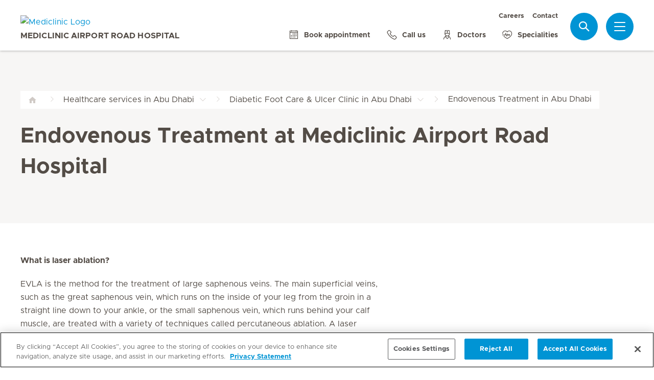

--- FILE ---
content_type: text/html; charset=UTF-8
request_url: https://www.mediclinic.ae/en/airport-road-hospital/services-and-specialities/diabetic-foot-and-ulcer-clinic/endovenous-treatment.html
body_size: 8341
content:

  <!DOCTYPE HTML>
  <html class="no-js" lang="en">
    <head><meta http-equiv="content-type" content="text/html; charset=UTF-8"/>
<script defer="defer" type="text/javascript" src="/.rum/@adobe/helix-rum-js@%5E2/dist/rum-standalone.js"></script>
<link rel="preload" href="/etc.clientlibs/hirslanden/clientlibs/frontend-min/resources/font/Metropolis-Regular.woff" as="font" type="font/woff" crossorigin="anonymous"/>
<link rel="preload" href="/etc.clientlibs/hirslanden/clientlibs/frontend-min/resources/font/Metropolis-Bold.woff" as="font" type="font/woff" crossorigin="anonymous"/>
<link rel="preload" href="/etc.clientlibs/hirslanden/clientlibs/frontend-min/resources/font/Metropolis-SemiBold.woff" as="font" type="font/woff" crossorigin="anonymous"/>
<link rel="preload" href="/etc.clientlibs/hirslanden/clientlibs/frontend-min/resources/font/icons.woff?v=1.0.0" as="font" type="font/woff" crossorigin="anonymous"/>


	
	<title>Endovenous Treatment in Abu Dhabi  - Mediclinic Airport Road Hospital</title>
	<meta name="keywords"/>
	<meta name="description" content="Endovenous Treatment at Mediclinic Airport Road offers minimally invasive vein procedures, including advanced laser therapy options. Book an appointment."/>
	<meta itemprop="page-title" content="endovenous treatment in abu dhabi  - mediclinic airport road hospital"/>
	<meta itemprop="repository-path" content="/content/mc-me-airport-road-hospital/en/services/diabetic-foot-and-ulcer-clinic/endovenous-treatment"/>
	
	
	
	<meta itemprop="clinics" content="/content/mc-me-airport-road-hospital/en"/>
	
	<meta itemprop="corporate" content="/content/mc-me-corporate"/>
	
	
	
	
	
	
	
	
	
	
	
	
	
	
	
	
	
	
	
	
	
	
	<meta itemprop="page-type" content="ADDITIONAL_CONTENT"/>
	
	
	
	
	
	<meta name="viewport" content="width=device-width, initial-scale=1, maximum-scale=1"/>
	
	<meta name="last-modified" content="2025-12-09"/>
	<meta name="yandex-verification" content="53c3c2530ef78398"/>
	<meta name="msvalidate.01" content="D04D01F2127B141324763FDEDCB3FC1D"/>

	<link rel="canonical" href="https://www.mediclinic.ae/en/airport-road-hospital/services-and-specialities/diabetic-foot-and-ulcer-clinic/endovenous-treatment.html"/>

	

	
		
		<meta property="og:url" content="https://www.mediclinic.ae/en/airport-road-hospital/services-and-specialities/diabetic-foot-and-ulcer-clinic/endovenous-treatment.html"/>
		<meta property="og:type" content="article"/>
		<meta property="og:title" content="Endovenous Treatment in Abu Dhabi "/>
		<meta property="og:description" content="Endovenous Treatment at Mediclinic Airport Road offers minimally invasive vein procedures, including advanced laser therapy options. Book an appointment."/>
		

		
		<meta name="twitter:card" content="summary"/>
		<meta name="twitter:site" content="Hirslanden"/>
		<meta name="twitter:site:id" content="73376192"/>
		<meta name="twitter:title" content="Endovenous Treatment in Abu Dhabi "/>
		<meta name="twitter:description" content="Endovenous Treatment at Mediclinic Airport Road offers minimally invasive vein procedures, including advanced laser therapy options. Book an appointment."/>
		
	






    <script src="https://cdn.cookielaw.org/scripttemplates/otSDKStub.js" type="text/javascript" charset="UTF-8" data-domain-script="019523e1-f942-71a3-949f-eb2907f651c4"></script>
<script type="text/javascript">
function OptanonWrapper() { }
</script>
<!-- OneTrust Cookies Consent Notice end for mediclinic.ae -->
    
    <script>
    window.dataLayer = window.dataLayer || [];
</script>
<!-- Google Tag Manager -->


    <script>(function(w,d,s,l,i){w[l]=w[l]||[];w[l].push({'gtm.start':
        new Date().getTime(),event:'gtm.js'});var f=d.getElementsByTagName(s)[0],
        j=d.createElement(s),dl=l!='dataLayer'?'&l='+l:'';j.async=true;j.src=
        'https://www.googletagmanager.com/gtm.js?id='+i+dl;f.parentNode.insertBefore(j,f);
    })(window,document,'script','dataLayer',"GTM-MDMRXT7");</script>


<!-- End Google Tag Manager -->


<!-- Adobe Analytics -->


    <script src="https://assets.adobedtm.com/82ec148934ab/bff85ea4e93a/launch-45694b391688.min.js" async></script>


<!-- End Adobe Analytics -->

    
    
        <script src="https://cdnjs.cloudflare.com/ajax/libs/mobile-detect/1.4.3/mobile-detect.min.js"></script>
    
    
    

        
    
<link rel="stylesheet" href="/etc.clientlibs/hirslanden/clientlibs/clientlib-dependencies.lc-d41d8cd98f00b204e9800998ecf8427e-lc.css" type="text/css">



        
    
<link rel="stylesheet" href="/etc.clientlibs/hirslanden/clientlibs/clientlib-site.lc-4d1c75d68b11839a9440671cf091ea24-lc.css" type="text/css">



        


        
    
<link rel="stylesheet" href="/etc.clientlibs/hirslanden/clientlibs/frontend-min.lc-7d3d4b7431c03ae8eab1fe3f3be0c184-lc.css" type="text/css">



        
        
    
<script src="/etc.clientlibs/hirslanden/clientlibs/frontend-head-min.lc-f4e96b76cb58ca0b834b0f165cd57d9c-lc.js"></script>




        
    
    
    <script src="https://cdnjs.cloudflare.com/ajax/libs/picturefill/3.0.3/picturefill.min.js" async></script>





<script type="application/ld+json">
    {"@context":"http://schema.org/","@type":"BreadcrumbList","itemListElement":[{"@type":"ListItem","position":1,"name":"Healthcare services in Abu Dhabi ","item":"https://www.mediclinic.ae/en/airport-road-hospital/services-and-specialities.html"},{"@type":"ListItem","position":2,"name":"Diabetic Foot Care & Ulcer Clinic in Abu Dhabi ","item":"https://www.mediclinic.ae/en/airport-road-hospital/services-and-specialities/diabetic-foot-and-ulcer-clinic.html"},{"@type":"ListItem","position":3,"name":"Endovenous Treatment in Abu Dhabi ","item":"https://www.mediclinic.ae/en/airport-road-hospital/services-and-specialities/diabetic-foot-and-ulcer-clinic/endovenous-treatment.html"}]}
</script>


<link rel="apple-touch-icon-precomposed" sizes="152x152" href="/etc.clientlibs/hirslanden/clientlibs/frontend/resources/favicon/touch-icon-ipad-retina.png"/>
<link rel="apple-touch-icon-precomposed" sizes="120x120" href="/etc.clientlibs/hirslanden/clientlibs/frontend/resources/favicon/touch-icon-iphone-retina.png"/>
<link rel="apple-touch-icon-precomposed" sizes="76x76" href="/etc.clientlibs/hirslanden/clientlibs/frontend/resources/favicon/touch-icon-ipad.png"/>
<link rel="apple-touch-icon-precomposed" sizes="52x52" href="/etc.clientlibs/hirslanden/clientlibs/frontend/resources/favicon/touch-icon-iphone.png"/>
<link rel="shortcut icon" href="/etc.clientlibs/hirslanden/clientlibs/frontend/resources/favicon/favicon.ico"/>
<meta name="msapplication-TileColor" content="#0094D0"/>
<meta name="msapplication-TileImage" content="/etc.clientlibs/hirslanden/clientlibs/frontend/resources/favicon/favicon-tile-144x144.png"/>

</head>
    <body class=" no-js   " type-ahead-endpoint-url="https://www.mediclinic.ae/en/airport-road-hospital/_jcr_content.typeahead.json">
      <!-- Google Tag Manager (noscript) -->



    <noscript><iframe title="Google Tag Manager iframe" src="https://www.googletagmanager.com/ns.html?id=GTM-MDMRXT7" height="0" width="0" style="display:none;visibility:hidden"></iframe></noscript>



<!-- End Google Tag Manager (noscript) -->





<div id="dataLayerPageId" data-datalayerjson="{&#34;event&#34;:&#34;dl_page_view&#34;,&#34;language&#34;:&#34;en&#34;,&#34;page_type&#34;:&#34;hospital&#34;,&#34;hospital&#34;:&#34;mc-me-airport-road-hospital&#34;}">
</div>



      <div id="page">
  
  
    
    <div id="header" class=" logo-single">
        <header>
            
            <div>

    <div id="header-new" class="hospital">
        <div class="skip-links">
            <a class="accessible" href="#nav">Skip to Navigation</a>
            <a class="accessible" href="#content">Skip to Content</a>
        </div>
        <nav>
            <div id="nav" class="navWrapper">
                <div class="logoWrapper">
                    <a href="/en/airport-road-hospital/home.html">
                        <img src="/content/dam/mc-sa-corporate/images/logos/logo-mediclinic-web.png" alt="Mediclinic Logo" title="Mediclinic Logo" class="logo"/>
                        <img src="/content/dam/mc-sa-corporate/images/logos/icon-hirslanden-mediclinic-web.png" alt="Mediclinic Logo" title="Mediclinic Logo" class="smallLogo"/>
                        <div class="hospitalName">Mediclinic Airport Road Hospital</div>
                    </a>
                </div>
                <script type="application/ld+json">
    {"@context":"http://schema.org/","@type":"Organization","url":"%5BLjava.lang.String;@5d7834fd.html","logo":"https://www.hirslanden.ch/renditions/mc-sa-corporate/images/logos/4x3/768/1616241293271/logo-mediclinic-web.png"}
</script>


                
                <div class="linksWrapper">
                    <div class="links">
                        <div class="topLinksWrapper">
                            <ul class="customLinksWrapper">
                                
                                    <li class="customLink ">
                                        <a href="https://careers.mediclinic.com/MiddleEast/?locale=en_GB" class="hir-ext-link" target="_blank">
                                                
                                            Careers
                                        </a>
                                    </li>
<li class="customLink ">
                                        <a href="/en/airport-road-hospital/about-us/location-and-contact.html">
                                                
                                            Contact
                                        </a>
                                    </li>

                                
                            </ul>
                            
                        </div>

                        <ul class="bottomLinksWrapper">
                            
    
    
        <li class="sidebar_link">
            <a href="/en/corporate/book-an-appointment.html" target="_blank">
                <span class="icon icon-calendar"></span>
                <span>Book appointment</span>
            </a>
        </li>
    
        <li class="sidebar_link">
            <a href="tel:8002000" target="_blank">
                <span class="icon icon-phone"></span>
                <span>Call us</span>
            </a>
        </li>
    
        <li class="sidebar_link">
            <a href="/en/airport-road-hospital/find-a-doctor.html">
                <span class="icon icon-doctor"></span>
                <span>Doctors</span>
            </a>
        </li>
    
        <li class="sidebar_link">
            <a href="/en/airport-road-hospital/services-and-specialities.html">
                <span class="icon icon-medical-heart"></span>
                <span>Specialities</span>
            </a>
        </li>
    

                        </ul>
                        <div class="show-on-mobile bottomLinksWrapperMobile">
                            <ul class="bottomLinksWrapper">
                                
    
    
        <li class="sidebar_link">
            <a href="/en/corporate/book-an-appointment.html" target="_blank">
                <span class="icon icon-calendar"></span>
                <span>Book appointment</span>
            </a>
        </li>
    
        <li class="sidebar_link">
            <a href="tel:8002000" target="_blank">
                <span class="icon icon-phone"></span>
                <span>Call us</span>
            </a>
        </li>
    
        <li class="sidebar_link">
            <a href="/en/airport-road-hospital/find-a-doctor.html">
                <span class="icon icon-doctor"></span>
                <span>Doctors</span>
            </a>
        </li>
    
        <li class="sidebar_link">
            <a href="/en/airport-road-hospital/services-and-specialities.html">
                <span class="icon icon-medical-heart"></span>
                <span>Specialities</span>
            </a>
        </li>
    

                            </ul>
                        </div>
                    </div>

                    
                    
                    <script id="tmpl-search" type="text/x-template">
    <img class="popup-logo" src="/content/dam/mc-sa-corporate/images/logos/icon-hirslanden-mediclinic-web.png" alt="Mediclinic Logo" title="Mediclinic Logo"/>
    <div class="white-popup search-popup header_search-popup">
        <form id="header-search-form" method="GET" action="https://www.mediclinic.ae/en/airport-road-hospital/search.html">
            <div class="typeahead__container">
                <div class="search-field typeahead__field">
                    <span class="typeahead__query">
                        <input type="text" title="Search Input" class="type-ahead-search search-overlay-input" data-typeahead-filters="[{&#34;type&#34;:&#34;AndFilter&#34;,&#34;startsWith&#34;:false,&#34;key&#34;:&#34;corporate_str&#34;,&#34;value&#34;:&#34;/content/mc-me-corporate&#34;},{&#34;type&#34;:&#34;AndFilter&#34;,&#34;startsWith&#34;:false,&#34;key&#34;:&#34;clinics_mstr&#34;,&#34;value&#34;:&#34;/content/mc-me-airport-road-hospital/en&#34;}]" name="q" id="search" placeholder="Keyword..." autocomplete="off" style="background-image: url('/etc.clientlibs/hirslanden/clientlibs/frontend/resources/img/24-px-search.svg')"/>
                    </span>
                    <span class="typeahead__button hide-on-mobile">
                        <button type="submit" title="Search" aria-label="Search" class="button button-search">Search</button>
                    </span>
                </div>
            </div>
        </form>
        
    </div>
</script>
                    <div class="iconsWrapper">
                        <div class="search-box search">
                            <a href="https://www.mediclinic.ae/en/airport-road-hospital/search.html" class="hir-ext-link" target="_blank">
                                <span class="icon icon-search"></span>
                                <span class="screen-reader">Search</span></a>
                        </div>
                        <div class="menu sidebar_toggle-header">
                            <a href="#sidebar" class="open-sidebar" title="Menu">
                                <div class="menuItemsWrapper">
                                    <span></span>
                                    <span></span>
                                    <span></span>
                                </div>
                            </a>
                        </div>
                    </div>
                </div>

            </div>
        </nav>

    </div>
    

    
    <div id="sidebar" class="sidebar hospital mfp-hide mfp-with-anim" aria-hidden="true" role="menu">
        <div class="sidebar_background">
            <div class="sidebar_holder">
                <div class="sidebar_left-column">
                    
                    <a href="/en/airport-road-hospital/home.html" alt="Mediclinic Logo" title="Mediclinic Logo" class="hir-logo logo-override">
                        <span class="screen-reader">Hirslanden Home</span>
                        <img src="/content/dam/mc-sa-corporate/images/logos/logo-mediclinic-web.png"/>
                        
                        
                            <h2 class="hospital_title">Mediclinic Airport Road Hospital</h2>
                        
                    </a>

                    
                    <ul class="sidebar_links">
                        
    <li class="emergency sidebar_link">
        <a href="/en/airport-road-hospital/emergency.html">
            <span class="icon icon-emergency"></span>
            <span class="emergency_title">Emergency</span>
        </a>
    </li>
    
        <li class="sidebar_link">
            <a href="/en/corporate/book-an-appointment.html" target="_blank">
                <span class="icon icon-calendar"></span>
                <span>Book appointment</span>
            </a>
        </li>
    
        <li class="sidebar_link">
            <a href="tel:8002000" target="_blank">
                <span class="icon icon-phone"></span>
                <span>Call us</span>
            </a>
        </li>
    
        <li class="sidebar_link">
            <a href="/en/airport-road-hospital/find-a-doctor.html">
                <span class="icon icon-doctor"></span>
                <span>Doctors</span>
            </a>
        </li>
    
        <li class="sidebar_link">
            <a href="/en/airport-road-hospital/services-and-specialities.html">
                <span class="icon icon-medical-heart"></span>
                <span>Specialities</span>
            </a>
        </li>
    

                    </ul>

                    <div class="sidebar_divider"></div>

                    

                    <nav>
                        <ul class="sidebar_nav">
                            
    
        <li class="sidebar_nav-item">
            <a data-tab="tab1" href="#">
                Patients &amp; Visitors
                <span class="icon icon-arrow-next"></span>
            </a>
        </li>
    
        <li class="sidebar_nav-item">
            <a data-tab="tab2" href="#">
                Service Offerings
                <span class="icon icon-arrow-next"></span>
            </a>
        </li>
    
        <li class="sidebar_nav-item">
            <a data-tab="tab3" href="#">
                Events
                <span class="icon icon-arrow-next"></span>
            </a>
        </li>
    
        <li class="sidebar_nav-item">
            <a data-tab="tab4" href="#">
                About Us
                <span class="icon icon-arrow-next"></span>
            </a>
        </li>
    
        <li class="sidebar_nav-item">
            <a data-tab="tab5" href="#">
                For Doctors
                <span class="icon icon-arrow-next"></span>
            </a>
        </li>
    

                        </ul>
                    </nav>

                    <div class="sidebar_divider"></div>

                    
                    <div class="">
                        <nav>
                            
                            <ul class="top-links sidebar_nav">
                                
    
        <li class=" sidebar_nav-item">
            <a href="https://careers.mediclinic.com/MiddleEast/?locale=en_GB" class="hir-ext-link" target="_blank">
                                            
                Careers
            </a>
            
        </li>
<li class=" sidebar_nav-item">
            <a href="/en/airport-road-hospital/about-us/location-and-contact.html">
                                            
                Contact
            </a>
            
        </li>

    

                            </ul>
                            
                            <div class="sidebar_divider"></div>
                            
                        </nav>
                    </div>

                    
                    <div>
                        <div class="sidebar_divider"></div>
                        <div class="sidebar_hospital-link sidebar_link">
                            <a href="/en/corporate/home.html" target="_blank">
                                <span class="icon icon-arrow-back"></span>
                                <span>Mediclinic Middle East</span>
                            </a>
                        </div>
                    </div>
                </div>
                

                <div class="sidebar_right-column">
                    <a href="/en/airport-road-hospital/home.html" alt="Mediclinic Logo" title="Mediclinic Logo" class="hir-logo logo-override  show-on-mobile logo-mobile">
                        <span class="screen-reader">Hirslanden Home</span>
                        <img src="/content/dam/mc-sa-corporate/images/logos/logo-mediclinic-web.png"/>
                        
                        
                            <h2 class="hospital_title">Mediclinic Airport Road Hospital</h2>
                        
                    </a>

                    <div class="sidebar_right-column-content">
                        
                        <div class="sidebar_search">
    <img class="popup-logo" src="/content/dam/mc-sa-corporate/images/logos/icon-hirslanden-mediclinic-web.png" alt="Mediclinic Logo" title="Mediclinic Logo"/>
    <div class="white-popup search-popup header_search-popup">
        <form id="header-search-form" method="GET" action="https://www.mediclinic.ae/en/airport-road-hospital/search.html">
            <div class="typeahead__container">
                <div class="search-field typeahead__field">
                    <span class="typeahead__query">
                        <input type="text" title="Search Input" class="type-ahead-search search-overlay-input" data-typeahead-filters="[{&#34;type&#34;:&#34;AndFilter&#34;,&#34;startsWith&#34;:false,&#34;key&#34;:&#34;corporate_str&#34;,&#34;value&#34;:&#34;/content/mc-me-corporate&#34;},{&#34;type&#34;:&#34;AndFilter&#34;,&#34;startsWith&#34;:false,&#34;key&#34;:&#34;clinics_mstr&#34;,&#34;value&#34;:&#34;/content/mc-me-airport-road-hospital/en&#34;}]" name="q" id="search" placeholder="Keyword..." autocomplete="off" style="background-image: url('/etc.clientlibs/hirslanden/clientlibs/frontend/resources/img/24-px-search.svg')"/>
                    </span>
                    <span class="typeahead__button hide-on-mobile">
                        <button type="submit" title="Search" aria-label="Search" class="button button-search">Search</button>
                    </span>
                </div>
            </div>
        </form>
        
    </div>
</div>
                        
                        <div class="sidebar_content-holder">
                            
        
        



                        </div>
                    </div>

                    
                    <div class="sidebar_nav-holder">
                        
    
        <div class="sidebar_nav-item-content" id="tab1">
            <a class="sidebar_nav-item-link show-on-mobile">
                <span class="icon icon-arrow-back"></span>
                <span>Patients &amp; Visitors</span>
            </a>
            
                <a class="sidebar_nav-item-sublink sidebar_nav-item-sublink-main" href="/en/airport-road-hospital/stay-and-visit.html">Stay &amp; Visit</a>
                
                    <a class="sidebar_nav-item-sublink" href="/en/airport-road-hospital/stay-and-visit/inpatient-stays.html">Inpatient stays</a>
                
                    <a class="sidebar_nav-item-sublink" href="/en/airport-road-hospital/stay-and-visit/outpatient-appointments.html">Outpatient appointments</a>
                
                    <a class="sidebar_nav-item-sublink" href="/en/airport-road-hospital/stay-and-visit/information-for-visitors.html">Information for visitors</a>
                
                    <a class="sidebar_nav-item-sublink" href="/en/airport-road-hospital/stay-and-visit/pharmacy.html">Pharmacy</a>
                
                    <a class="sidebar_nav-item-sublink" href="/en/airport-road-hospital/stay-and-visit/maternity-tours.html">Maternity tours</a>
                
                    <a class="sidebar_nav-item-sublink" href="/en/airport-road-hospital/insurance.html">Health insurance</a>
                
                <div class="sidebar_divider-nav"></div>
            
                <a class="sidebar_nav-item-sublink sidebar_nav-item-sublink-main" href="/en/airport-road-hospital/medical-reports.html">Medical Reports</a>
                
                <div class="sidebar_divider-nav"></div>
            
                <a class="sidebar_nav-item-sublink sidebar_nav-item-sublink-main" href="/en/airport-road-hospital/mair-performance-indicators.html">Our performance indicators</a>
                
                <div class="sidebar_divider-nav"></div>
            
        </div>
    
        <div class="sidebar_nav-item-content" id="tab2">
            <a class="sidebar_nav-item-link show-on-mobile">
                <span class="icon icon-arrow-back"></span>
                <span>Service Offerings</span>
            </a>
            
                <a class="sidebar_nav-item-sublink sidebar_nav-item-sublink-main" href="/en/airport-road-hospital/services-and-specialities.html">Services and Specialities</a>
                
                    <a class="sidebar_nav-item-sublink" href="/en/airport-road-hospital/services-and-specialities/obstetrics-and-gynaecology.html">Obstetrics and Gynaecology</a>
                
                    <a class="sidebar_nav-item-sublink" href="/en/airport-road-hospital/services-and-specialities/cardiothoracic-surgery.html">Cardiac Surgery</a>
                
                    <a class="sidebar_nav-item-sublink" href="/en/airport-road-hospital/services-and-specialities/bariatric-surgery.html">Bariatric Surgery</a>
                
                <div class="sidebar_divider-nav"></div>
            
                <a class="sidebar_nav-item-sublink sidebar_nav-item-sublink-main" href="/en/airport-road-hospital/specialized-units.html">Specialised Units</a>
                
                    <a class="sidebar_nav-item-sublink" href="/en/airport-road-hospital/specialized-units/bariatric-and-metabolic.html">Obesity and Weight Management Centre</a>
                
                    <a class="sidebar_nav-item-sublink" href="/en/airport-road-hospital/specialized-units/vaccinations.html">Vaccinations</a>
                
                <div class="sidebar_divider-nav"></div>
            
                <a class="sidebar_nav-item-sublink sidebar_nav-item-sublink-main" href="/en/corporate/health-packages/abu-dhabi-and-al-ain-health-package.html" target="_blank">Health Packages</a>
                
                <div class="sidebar_divider-nav"></div>
            
                <a class="sidebar_nav-item-sublink sidebar_nav-item-sublink-main" href="/en/airport-road-hospital/find-a-doctor.html">Find a doctor</a>
                
                <div class="sidebar_divider-nav"></div>
            
        </div>
    
        <div class="sidebar_nav-item-content" id="tab3">
            <a class="sidebar_nav-item-link show-on-mobile">
                <span class="icon icon-arrow-back"></span>
                <span>Events</span>
            </a>
            
                <a class="sidebar_nav-item-sublink sidebar_nav-item-sublink-main" href="/en/airport-road-hospital/events.html">Our Events</a>
                
                    <a class="sidebar_nav-item-sublink" href="/en/airport-road-hospital/events/antenatal-classes.html">Antenatal Classes</a>
                
                    <a class="sidebar_nav-item-sublink" href="/en/airport-road-hospital/events.html"> Other events</a>
                
                    <a class="sidebar_nav-item-sublink" href="/en/airport-road-hospital/events/baby-massage-classes.html">The Infant / Baby Massage Classes</a>
                
                <div class="sidebar_divider-nav"></div>
            
        </div>
    
        <div class="sidebar_nav-item-content" id="tab4">
            <a class="sidebar_nav-item-link show-on-mobile">
                <span class="icon icon-arrow-back"></span>
                <span>About Us</span>
            </a>
            
                <a class="sidebar_nav-item-sublink sidebar_nav-item-sublink-main" href="/en/airport-road-hospital/about-us.html">About Mediclinic Airport Road Hospital</a>
                
                    <a class="sidebar_nav-item-sublink" href="/en/airport-road-hospital/about-us/press-releases---news.html">Media and  news</a>
                
                    <a class="sidebar_nav-item-sublink" href="/en/airport-road-hospital/about-us/location-and-contact.html">Location and contact</a>
                
                <div class="sidebar_divider-nav"></div>
            
                <a class="sidebar_nav-item-sublink sidebar_nav-item-sublink-main" href="/en/airport-road-hospital/about-us/malaffi-connected.html">Malaffi Connected</a>
                
                <div class="sidebar_divider-nav"></div>
            
                <a class="sidebar_nav-item-sublink sidebar_nav-item-sublink-main" href="/en/airport-road-hospital/about-us/doh-license.html">DOH License</a>
                
                <div class="sidebar_divider-nav"></div>
            
        </div>
    
        <div class="sidebar_nav-item-content" id="tab5">
            <a class="sidebar_nav-item-link show-on-mobile">
                <span class="icon icon-arrow-back"></span>
                <span>For Doctors</span>
            </a>
            
                <a class="sidebar_nav-item-sublink sidebar_nav-item-sublink-main" href="/en/airport-road-hospital/for-doctors/information-for-doctors.html">Information for doctors</a>
                
                    <a class="sidebar_nav-item-sublink" href="/en/airport-road-hospital/for-doctors/referring-a-patient.html">Referring a patient</a>
                
                <div class="sidebar_divider-nav"></div>
            
        </div>
    

                    </div>

                </div>
            </div>
        </div>
    </div>
</div>
            

            <div class="genericHeader">
    <div class="genericHeaderWrapper" data-text-bookmark-mac="You can add this page to your bookmarks by pressing Command/Cmd + D on your keyboard." data-text-bookmark-windows="You can add this page to your bookmarks by pressing CTRL + D on your keyboard.">
        
        <ol class="breadcrumb-wrapper">
  <li class="breadcrumb-item ">
    <div class="first-item  noSiblings">
      <a href="/en/airport-road-hospital/home.html">
        <span></span>
      </a>
    </div>
    
  </li>

  <li class="breadcrumb-item ">
    <div class="breadcrumb-item-main  hasSiblings">
      <a href="/en/airport-road-hospital/services-and-specialities.html">
        <span>Healthcare services in Abu Dhabi </span>
      </a>
    </div>
    
      <ol class="breadcrumb-inner-item-wrapper">
        <li class="breadcrumb-sub-item ">
          <a href="/en/airport-road-hospital/home.html">Mediclinic Airport Road Hospital </a>
        </li>
      
        <li class="breadcrumb-sub-item ">
          <a href="/en/airport-road-hospital/about-us.html">About us </a>
        </li>
      
        <li class="breadcrumb-sub-item ">
          <a href="/en/airport-road-hospital/media---news.html">Hospital News &amp; Updates in Abu Dhabi  </a>
        </li>
      
        <li class="breadcrumb-sub-item ">
          <a href="/en/airport-road-hospital/stay-and-visit.html">Patient &amp; Visitor Guide  </a>
        </li>
      
        <li class="breadcrumb-sub-item ">
          <a href="/en/airport-road-hospital/insurance.html">Insurance Partners in Abu Dhabi  </a>
        </li>
      
        <li class="breadcrumb-sub-item ">
          <a href="/en/airport-road-hospital/medical-reports.html">Medical Reports Service in Abu Dhabi  </a>
        </li>
      
        <li class="breadcrumb-sub-item active">
          <a href="/en/airport-road-hospital/services-and-specialities.html">Healthcare services in Abu Dhabi  </a>
        </li>
      
        <li class="breadcrumb-sub-item ">
          <a href="/en/airport-road-hospital/specialized-units.html">Specialized Medical Units in Abu Dhabi  </a>
        </li>
      
        <li class="breadcrumb-sub-item ">
          <a href="/en/airport-road-hospital/events.html">Hospital Events in Abu Dhabi  </a>
        </li>
      
        <li class="breadcrumb-sub-item ">
          <a href="/en/airport-road-hospital/for-doctors.html">Healthcare Professionals in Abu Dhabi  </a>
        </li>
      
        <li class="breadcrumb-sub-item ">
          <a href="/en/airport-road-hospital/search.html">Search Results  </a>
        </li>
      
        <li class="breadcrumb-sub-item ">
          <a href="/en/airport-road-hospital/emergency.html">Emergency in Abu Dhabi  </a>
        </li>
      
        <li class="breadcrumb-sub-item ">
          <a href="/en/airport-road-hospital/emergency-tips.html">Emergency Care Guidelines in Abu Dhabi  </a>
        </li>
      
        <li class="breadcrumb-sub-item ">
          <a href="/en/airport-road-hospital/vip-and-royal-rooms.html">VIP Hospital Rooms in Abu Dhabi  </a>
        </li>
      
        <li class="breadcrumb-sub-item ">
          <a href="/en/airport-road-hospital/promo.html">Special Medical Offers in Abu Dhabi  </a>
        </li>
      
        <li class="breadcrumb-sub-item ">
          <a href="/en/airport-road-hospital/mediclinic-baby-friendly-standards.html">Mediclinic Baby Friendly Standards </a>
        </li>
      
        <li class="breadcrumb-sub-item ">
          <a href="/en/airport-road-hospital/ramadan-healthy-tip.html">Ramadan Healthy Tips | Mediclinic Airport Road Hospital </a>
        </li>
      
        <li class="breadcrumb-sub-item ">
          <a href="/en/airport-road-hospital/mair-performance-indicators.html">Mediclinic Airport Road Hospital, performance indicators </a>
        </li>
      </ol>
    
  </li>

  <li class="breadcrumb-item ">
    <div class="breadcrumb-item-main  hasSiblings">
      <a href="/en/airport-road-hospital/services-and-specialities/diabetic-foot-and-ulcer-clinic.html">
        <span>Diabetic Foot Care &amp; Ulcer Clinic in Abu Dhabi </span>
      </a>
    </div>
    
      <ol class="breadcrumb-inner-item-wrapper">
        <li class="breadcrumb-sub-item ">
          <a href="/en/airport-road-hospital/services-and-specialities/endocrinology-diabetes.html">Diabetes and Endocrinology Care in Abu Dhabi  </a>
        </li>
      
        <li class="breadcrumb-sub-item ">
          <a href="/en/airport-road-hospital/services-and-specialities/bariatric-surgery.html">Bariatric Surgery </a>
        </li>
      
        <li class="breadcrumb-sub-item ">
          <a href="/en/airport-road-hospital/services-and-specialities/psychiatry.html">Psychiatric Care in Abu Dhabi  </a>
        </li>
      
        <li class="breadcrumb-sub-item ">
          <a href="/en/airport-road-hospital/services-and-specialities/rheumatology.html">Rheumatology Services in Abu Dhabi  </a>
        </li>
      
        <li class="breadcrumb-sub-item ">
          <a href="/en/airport-road-hospital/services-and-specialities/neurology.html">Neurology Services in Abu Dhabi  </a>
        </li>
      
        <li class="breadcrumb-sub-item ">
          <a href="/en/airport-road-hospital/services-and-specialities/vascular-surgery.html">Vascular Surgery in Abu Dhabi  </a>
        </li>
      
        <li class="breadcrumb-sub-item ">
          <a href="/en/airport-road-hospital/services-and-specialities/physiotherapy-and-rehabilitation.html">Physiotherapy and Rehabilitation in Abu Dhabi  </a>
        </li>
      
        <li class="breadcrumb-sub-item ">
          <a href="/en/airport-road-hospital/services-and-specialities/dermatology.html">Dermatology Services in Abu Dhabi  </a>
        </li>
      
        <li class="breadcrumb-sub-item ">
          <a href="/en/airport-road-hospital/services-and-specialities/orthopaedics.html">Orthopaedics Care in Abu Dhabi  </a>
        </li>
      
        <li class="breadcrumb-sub-item ">
          <a href="/en/airport-road-hospital/services-and-specialities/general-surgery.html">General Surgery  </a>
        </li>
      
        <li class="breadcrumb-sub-item ">
          <a href="/en/airport-road-hospital/services-and-specialities/nephrology.html">Nephrology Services in Abu Dhabi | Mediclinic Airport Road Hospital </a>
        </li>
      
        <li class="breadcrumb-sub-item ">
          <a href="/en/airport-road-hospital/services-and-specialities/ophthalmology.html">Ophthalmology Department in Abu Dhabi  </a>
        </li>
      
        <li class="breadcrumb-sub-item ">
          <a href="/en/airport-road-hospital/services-and-specialities/emergency-medicine.html">Emergency Medicine  </a>
        </li>
      
        <li class="breadcrumb-sub-item ">
          <a href="/en/airport-road-hospital/services-and-specialities/ear-nose-throat.html">ENT Specialists in Abu Dhabi  </a>
        </li>
      
        <li class="breadcrumb-sub-item ">
          <a href="/en/airport-road-hospital/services-and-specialities/paediatrics.html">Paediatrics  </a>
        </li>
      
        <li class="breadcrumb-sub-item ">
          <a href="/en/airport-road-hospital/services-and-specialities/cardiology.html">Cardiology Department </a>
        </li>
      
        <li class="breadcrumb-sub-item ">
          <a href="/en/airport-road-hospital/services-and-specialities/gastroenterology.html">Gastroenterology Department  </a>
        </li>
      
        <li class="breadcrumb-sub-item ">
          <a href="/en/airport-road-hospital/services-and-specialities/internal-medicine.html">Internal Medicine Specialists in Abu Dhabi  </a>
        </li>
      
        <li class="breadcrumb-sub-item ">
          <a href="/en/airport-road-hospital/services-and-specialities/cardiothoracic-surgery.html">Cardiothoracic Surgery  </a>
        </li>
      
        <li class="breadcrumb-sub-item ">
          <a href="/en/airport-road-hospital/services-and-specialities/anaesthesia.html">Anaesthesia  </a>
        </li>
      
        <li class="breadcrumb-sub-item ">
          <a href="/en/airport-road-hospital/services-and-specialities/obstetrics-and-gynaecology.html">Obstetrics and Gynaecology Services in Abu Dhabi  </a>
        </li>
      
        <li class="breadcrumb-sub-item ">
          <a href="/en/airport-road-hospital/services-and-specialities/neonatology.html">Neonatology Care in Abu Dhabi  </a>
        </li>
      
        <li class="breadcrumb-sub-item ">
          <a href="/en/airport-road-hospital/services-and-specialities/radiology.html">Radiology Services in Abu Dhabi  </a>
        </li>
      
        <li class="breadcrumb-sub-item ">
          <a href="/en/airport-road-hospital/services-and-specialities/fetal-medicine.html">Fetal Medicine in Abu Dhabi  </a>
        </li>
      
        <li class="breadcrumb-sub-item ">
          <a href="/en/airport-road-hospital/services-and-specialities/dentistry.html">Dentist </a>
        </li>
      
        <li class="breadcrumb-sub-item ">
          <a href="/en/airport-road-hospital/services-and-specialities/urology.html">Urology Care in Abu Dhabi  </a>
        </li>
      
        <li class="breadcrumb-sub-item ">
          <a href="/en/airport-road-hospital/services-and-specialities/neurosurgery.html">Expert Neurosurgery in Abu Dhabi  </a>
        </li>
      
        <li class="breadcrumb-sub-item ">
          <a href="/en/airport-road-hospital/services-and-specialities/haematology.html">Haematology Services in Abu Dhabi  </a>
        </li>
      
        <li class="breadcrumb-sub-item ">
          <a href="/en/airport-road-hospital/services-and-specialities/oncology.html">Oncology  </a>
        </li>
      
        <li class="breadcrumb-sub-item ">
          <a href="/en/airport-road-hospital/services-and-specialities/dietetics.html">Dietetics </a>
        </li>
      
        <li class="breadcrumb-sub-item ">
          <a href="/en/airport-road-hospital/services-and-specialities/paediatric-cardiology.html">Paediatric Cardiology in Abu Dhabi  </a>
        </li>
      
        <li class="breadcrumb-sub-item ">
          <a href="/en/airport-road-hospital/services-and-specialities/paediatric-gastroenterology.html">Paediatric Gastroenterology Services in Abu Dhabi  </a>
        </li>
      
        <li class="breadcrumb-sub-item ">
          <a href="/en/airport-road-hospital/services-and-specialities/paediatric-neurology.html">Paediatric Neurology in Abu Dhabi  </a>
        </li>
      
        <li class="breadcrumb-sub-item ">
          <a href="/en/airport-road-hospital/services-and-specialities/breast-surgery.html">Breast Surgery in Abu Dhabi  </a>
        </li>
      
        <li class="breadcrumb-sub-item ">
          <a href="/en/airport-road-hospital/services-and-specialities/breast-imaging.html">Breast Imaging Services </a>
        </li>
      
        <li class="breadcrumb-sub-item ">
          <a href="/en/airport-road-hospital/services-and-specialities/paediatric-surgery.html">Paediatric Surgery I Mediclinic in Abu Dhabi  </a>
        </li>
      
        <li class="breadcrumb-sub-item ">
          <a href="/en/airport-road-hospital/services-and-specialities/family-medicine.html">Family Medicine </a>
        </li>
      
        <li class="breadcrumb-sub-item ">
          <a href="/en/airport-road-hospital/services-and-specialities/icu.html">Best ICU Care in Abu Dhabi  </a>
        </li>
      
        <li class="breadcrumb-sub-item ">
          <a href="/en/airport-road-hospital/services-and-specialities/neuro-and-neurosurgery-services-.html">Neurology and Neurosurgery Services in Abu Dhabi  </a>
        </li>
      
        <li class="breadcrumb-sub-item ">
          <a href="/en/airport-road-hospital/services-and-specialities/cardiology-and-cardiothoracic-surgery.html">Cardiology and Cardiothoracic Surgery </a>
        </li>
      
        <li class="breadcrumb-sub-item ">
          <a href="/en/airport-road-hospital/services-and-specialities/pediatric-subspecialties.html">Paediatric Subspecialties | Mediclinic Airport Road  </a>
        </li>
      
        <li class="breadcrumb-sub-item ">
          <a href="/en/airport-road-hospital/services-and-specialities/breast-surgery-and-breast-imaging.html">Breast Surgery and Imaging </a>
        </li>
      
        <li class="breadcrumb-sub-item ">
          <a href="/en/airport-road-hospital/services-and-specialities/plastic-surgery.html">Plastic Surgery in Abu Dhabi  </a>
        </li>
      
        <li class="breadcrumb-sub-item ">
          <a href="/en/airport-road-hospital/services-and-specialities/respiratory-medicine.html">Respiratory Care in Abu Dhabi  </a>
        </li>
      
        <li class="breadcrumb-sub-item ">
          <a href="/en/airport-road-hospital/services-and-specialities/paediatric-dentistry.html">Paediatric Dentist  </a>
        </li>
      
        <li class="breadcrumb-sub-item ">
          <a href="/en/airport-road-hospital/services-and-specialities/interventional-radiology.html">Interventional Radiology in Abu Dhabi  </a>
        </li>
      
        <li class="breadcrumb-sub-item ">
          <a href="/en/airport-road-hospital/services-and-specialities/aviation-medicine.html">Aviation Medicine  I Mediclinic Abu Dhabi </a>
        </li>
      
        <li class="breadcrumb-sub-item ">
          <a href="/en/airport-road-hospital/services-and-specialities/acute-coronary-syndrome-program.html">Acute Coronary Care in Abu Dhabi  </a>
        </li>
      
        <li class="breadcrumb-sub-item active">
          <a href="/en/airport-road-hospital/services-and-specialities/diabetic-foot-and-ulcer-clinic.html">Diabetic Foot Care &amp; Ulcer Clinic in Abu Dhabi  </a>
        </li>
      
        <li class="breadcrumb-sub-item ">
          <a href="/en/airport-road-hospital/services-and-specialities/long-term-care-unit.html">Long Term Care in Abu Dhabi  </a>
        </li>
      
        <li class="breadcrumb-sub-item ">
          <a href="/en/airport-road-hospital/services-and-specialities/radiotherapy.html">Cancer Radiotherapy in Abu Dhabi  </a>
        </li>
      
        <li class="breadcrumb-sub-item ">
          <a href="/en/airport-road-hospital/services-and-specialities/psychology.html">Psychology Services in Abu Dhabi  </a>
        </li>
      
        <li class="breadcrumb-sub-item ">
          <a href="/en/airport-road-hospital/services-and-specialities/breastfeeding-lactation.html">Breastfeeding Support in Abu Dhabi  </a>
        </li>
      
        <li class="breadcrumb-sub-item ">
          <a href="/en/airport-road-hospital/services-and-specialities/health-assessment-clinic.html">Health Assessment Clinic in Abu Dhabi  </a>
        </li>
      
        <li class="breadcrumb-sub-item ">
          <a href="/en/airport-road-hospital/services-and-specialities/paediatric-haematology-oncology.html">Paediatric Haematology &amp; Oncology in Abu Dhabi  </a>
        </li>
      
        <li class="breadcrumb-sub-item ">
          <a href="/en/airport-road-hospital/services-and-specialities/paediatric-pulmonology.html">Paediatric Pulmonology in Abu Dhabi - Mediclinic Airport Road Hospital </a>
        </li>
      
        <li class="breadcrumb-sub-item ">
          <a href="/en/airport-road-hospital/services-and-specialities/cochlear-implant.html">Cochlear Implant in Abu Dhabi  - Mediclinic Airport Road Hospital </a>
        </li>
      
        <li class="breadcrumb-sub-item ">
          <a href="/en/airport-road-hospital/services-and-specialities/chronic-pain-management.html">Chronic Pain Management Clinic in Abu Dhabi - Mediclinic Airport Road Hospital </a>
        </li>
      
        <li class="breadcrumb-sub-item ">
          <a href="/en/airport-road-hospital/services-and-specialities/thyroid-surgery.html">Thyroid Surgery in Abu Dhabi - Mediclinic Airport Road Hospital </a>
        </li>
      </ol>
    
  </li>

  <li class="breadcrumb-item active">
    <div class="breadcrumb-item-main last-item hasSiblings">
      
        <span>Endovenous Treatment in Abu Dhabi </span>
      
    </div>
    
      <ol class="breadcrumb-inner-item-wrapper">
        <li class="breadcrumb-sub-item ">
          <a href="/en/airport-road-hospital/services-and-specialities/diabetic-foot-and-ulcer-clinic/varicose-veins.html">Varicose Veins Treatment in Abu Dhabi  </a>
        </li>
      
        <li class="breadcrumb-sub-item active">
          <a href="/en/airport-road-hospital/services-and-specialities/diabetic-foot-and-ulcer-clinic/endovenous-treatment.html">Endovenous Treatment in Abu Dhabi  </a>
        </li>
      
        <li class="breadcrumb-sub-item ">
          <a href="/en/airport-road-hospital/services-and-specialities/diabetic-foot-and-ulcer-clinic/stroke-prevention-and-carotid-artery-disease.html">Stroke Prevention Services in Abu Dhabi  </a>
        </li>
      </ol>
    
  </li>
</ol>

        
        
            
    <div class="backlink">
        <a href="/en/airport-road-hospital/services-and-specialities/diabetic-foot-and-ulcer-clinic.html"><span class="icon icon-arrow-back"></span> Diabetic Foot Care &amp; Ulcer Clinic in Abu Dhabi </a>
    </div>

        

            
            <div class="title">
                <h1>
                    <span>Endovenous Treatment at Mediclinic Airport Road Hospital</span>

                </h1>
            </div>
        
    

    </div>
</div>

            
        </header>
    </div>
    

    <div id="content">
  
  
  <div class="grid-66-33">
    <div class="grid-col-1"><div><div class="text section">

  
  

    
      <div class="textAndImage
        
        
        
        
        ">
        <div class="wrapper text">
          
          
              <div data-obfuscate-email class="obfuscate-email-content-wrapper text-no-image">
                
                
                <p><b>What is laser ablation?</b></p>
<p>EVLA is the method for the treatment of large saphenous veins. The main superficial veins, such as the great saphenous vein, which runs on the inside of your leg from the groin in a straight line down to your ankle, or the small saphenous vein, which runs behind your calf muscle, are treated with a variety of techniques called percutaneous ablation. A laser catheter is inserted through a vein puncture in the leg. It is advanced to below the groin where the vein joins the deep veins of the thigh. Anaesthetic fluid is injected to surround the vein through its length and isolate the vein from surrounding skin and tissue. Once the laser is turned on, the vein tube reacts and starts to close as the catheter is removed. The vein blood that used to sit in this ineffective vein now gets naturally redirected into the deep veins of the lower extremities or legs that are much more effective, and your circulation improves immediately.</p>
<p><b>What is venaseal ablation?</b></p>
<p>Venaseal ablation is the latest method for the treatment of large saphenous veins. A catheter is inserted through a vein puncture in the leg. It is advanced to below the groin where the vein joins the deep veins of the thigh. Special medical glue is injected with pressure applied to your leg from outside until the faulty vein is glued and the blood flows to the healthy venous channels.</p>
<p><b>What can I expect from ablation?</b></p>
<p>Endovenous therapy has revolutionised varicose vein treatment in the last 10 years. With ablation, you should expect a quick recovery within a day to near normal level of activity. The procedure takes less than an hour to perform and has good long-term results.</p>
<p><b>What is the treatment for my spider veins?</b></p>
<p>Spider veins are mainly a cosmetic problem with no serious health consequences. The treatment is micro-sclerotherapy. This is performed by direct injection of a sclerosant substance into the undesired veins to induce fibrosed and collapse. Sometimes complete resolution is achieved. We offer microsclerotherapy as part of laser, usually one to two months after the main procedure and will usually require more than one session. It is done in the surgical rooms.</p>
<p><b>What is the difference between ablation and open surgery?</b></p>
<p>Ablation is believed to be less painful, with less rate of postoperative complications. There is minimal operative scarring and virtually no recovery period. It has been suggested that the recurrence of varicose veins after percutaneous ablation is less than after open surgery.</p>
<p><b>What is vein stripping and is it still performed?</b></p>
<p>Vein stripping is an operation where the main superficial veins are disconnected from the deep veins at their junctions and stripped through a tunnel to a lower level. This used to be the first line of treatment of varicose veins and is still performed for specific indications.</p>
<p><b>What are the risks or side effects of endovenous treatment of varicose veins?</b></p>
<p>There is no surgical procedure without the risk of complications. Endovenous treatment is not an exception. Despite being uncommon, some of its side effects could be serious and longstanding. We encourage you to read through the attached list of procedure risks in the attached consent form and contact us if you have any questions or concerns.</p>
<p><b>Many doctors treat varicose veins – why consult with a vascular surgeon?</b></p>
<p>The veins are part of the dynamic circulation and with complex physiology. A vascular surgeon’s care provides an expert view and perspective on causes, treatments and differential diagnoses of the leg circulation. Just because you have varicose veins, it doesn’t mean it’s causing your underlying problem. We believe that <a href="https://www.mediclinic.ae/en/airport-road-hospital/services-and-specialities/vascular-surgery.html" class="hir-ext-link" target="_blank">vascular surgeons</a> are best trained and equipped to identify and treat circulation problems effectively and safely.</p>
<p><b>Does insurance cover varicose vein treatment?</b></p>
<p>Currently, health funds will only cover the treatment for symptomatic varicose veins after failing conservative management. Endovenous ablation is considered the current gold standard treatment and will be covered for appropriate patients.</p>

              </div>
        </div>
      </div>
      <div class="cf"></div>
    

    


</div>
<div class="text section">

  
  

    
      <div class="textAndImage
        
        callout
        
        
        ">
        <div class="wrapper text">
          
          
              <div data-obfuscate-email class="obfuscate-email-content-wrapper text-no-image">
                
                
                <p style="	text-align: right;
"><b>علاج الوريد الصافن</b></p>
<p style="	text-align: right;
"><b>ما هو الاستئصال بالليزر؟</b></p>
<p style="	text-align: right;
">هي طريقة لعلاج الوريد الصافن الكبير(EVLA) الاجتثاث بالليزر يتم التعامل مع الأوردة السطحية الرئيسية، مثل الوريد الصافن الكبير، الذي يمتد داخل الساق من الفخذ في خط مستقيم وصوًل إلى الكاحل، أو الوريد الصافن الصغير، الذي يمتد خلف عضلة الربلة، بمجموعة متنوعة من التقنيات التي تسمى الاستئصال عن طريق الجلد. حيث يتم إدخال قسطرة الليزر من خلال ثقب في الوريد في الساق. يتقدم إلى أسفل الفخذ حيث يتصل الوريد بالأوردة العميقة للفخذ. يتم حقن سائل مخدر لإحاطة الوريد من خلال طوله وعزل الوريد عن الجلد والأنسجة المحيطة. بمجرد تشغيل الليزر، يتفاعل أنبوب الوريد ويبدأ في الإنغلاق مع إزالة القسطرة. يتم بعدها إعادة توجيه دم الوريد الذي كان يسد هذا الوريد غير الفعال بشكل طبيعي إلى الأوردة العميقة في الأطراف السفلية أو الساقين التي تكون أكثر فاعلية، وتتحسن الدورة الدموية على الفور</p>
<p style="	text-align: right;
"><b>ما هو الاستئصال الوريدي؟</b></p>
<p style="	text-align: right;
">الاستئصال الوريدي هو أحدث طريقة لعلاج الأوردة الصافنة الكبيرة. يتم إدخال قسطرة من خلال ثقب في الوريد في الساق. يتقدم إلى أسفل الفخذ حيث يتصل الوريد بالأوردة العميقة للفخذ. يتم حقن غراء طبي خاص بالضغط على ساقك من الخارج حتى يتم لصق الوريد المعطل ويتدفق الدم إلى القنوات الوريدية السليمة</p>
<p style="	text-align: right;
"><b>ماذا يمكنني أن أتوقع من الاستئصال؟</b></p>
<p style="	text-align: right;
">هو أحدث تقنية لعلاج الدوالي الوريدية في السنوات العشر الماضية. مع الاستئصال، يجب أن تتوقع تعافيًا سريعًا في غضون يوم واحد إلى العودة لمستوى النشاط الطبيعي بسرعة. يستغرق الإجراء أقل من ساعة وله نتائج جيدة على المدى الطويل</p>
<p style="	text-align: right;
"><b>ما هو علاج الأوردة العنكبوتية لدي؟</b></p>
<p style="	text-align: right;
">تعتبر الأوردة العنكبوتية في الأساس مشكلة تجميلية ليس لها عواقب صحية خطيرة. العلاج هو العلاج بالتصليب الدقيق. يتم إجراء ذلك عن طريق الحقن المباشر لمادة صلبة في الأوردة غير المرغوب فيها للحث على التليف والانهيار. في بعض الأحيان يتم تحقيق علاج تجميلي كامل. نقدم العلاج المجهري كجزء من الليزر، عادة بعد شهر إلى شهرين من الإجراء الرئيسي وسيتطلب عادة أكثر من جلسة واحدة. يتم ذلك في غرف الجراحة</p>
<p style="	text-align: right;
"><b>ما الفرق بين الاستئصال والجراحة المفتوحة؟</b></p>
<p style="	text-align: right;
">يمكن القول بأن الاستئصال أقل إيلامًا، مع معدل أقل لمضاعفات ما بعد الجراحة. هناك حد أدنى من التندب الجراحي مع فترة تعافي سريعة. إلا أن احتمال تكرار ظهور الدوالي بعد الاستئصال عن طريق الجلد يكون أقل مما يحدث بعد الجراحة المفتوحة</p>
<p style="	text-align: right;
"><b>ما هو تجريد الوريد وهل مازال يتم إجراؤه؟</b></p>
<p style="	text-align: right;
">تجريد الوريد هو عملية يتم فيها فصل الأوردة السطحية الرئيسية عن الأوردة العميقة عند تقاطعاتها ويتم تجريدها من خلال نفق إلى مستوى أدنى. كان هذا هو الخط الأول في علاج الدوالي ولا يزال يتم إجراؤه لحالات محددة</p>
<p style="	text-align: right;
"><b>ما هي المخاطر والآثار الجانبية للعلاج الوريدي من الدوالي؟</b></p>
<p style="	text-align: right;
">لا يوجد إجراء جراحي دون التعرض لخطر حدوث مضاعفات. العلاج داخل الوريد ليس استثناء. على الرغم من كونه غير شائع، إلا أن بعض آثاره الجانبية قد تكون خطيرة وطويلة الأمد. نحن نشجعك على قراءة قائمة مخاطر الإجراءات المرفقة في نموذج الموافقة المرفق والاتصال بنا إذا كانت لديك أية أسئلة أو مخاوف</p>
<p style="	text-align: right;
"><b>يعالج العديد من الأطباء الدوالي - لماذا تستشير جراح الأوعية الدموية؟</b></p>
<p style="	text-align: right;
">تعتبر الأوردة جزءًا من الدورة الدموية الديناميكية ولها فسيولوجيا معقدة. توفر رعاية جراحي الأوعية الدموية وجهة نظر الخبراء ووجهة نظرهم حول الأسباب والعلاجات والتشخيصات التفاضلية للدورة الدموية في الساق. لا يعني مجرد إصابتك بالدوالي أنها تسبب مشكلتك الأساسية. نعتقد أن جراحي الأوعية الدموية مدربون بشكل أفضل ومجهزين لتحديد وعلاج مشاكل الدورة الدموية بشكل فعال وآمن</p>
<p style="	text-align: right;
"><b>هل يغطي التأمين علاج الدوالي؟</b></p>
<p style="	text-align: right;
">في الوقت الحالي، ستغطي الصناديق الصحية علاج أعراض الدوالي فقط بعد فشل الإدارة المحافظة. يعتبر الاستئصال الوريدي العلاج القياسي الحالي وسيتم تغطيته للمرضى المناسبين</p>

              </div>
        </div>
      </div>
      <div class="cf"></div>
    

    


</div>

</div></div>
    <div class="grid-col-2"><div>
</div></div>
</div>
</div>
    
    <div id="footer">
        <footer>
            
    <script type="application/ld+json">
    {"@context":"http://schema.org/","@type":"Organization","name":"","url":"%5BLjava.lang.String;@376a88a6.html","sameAs":"[]"}

</script>


    
        
    <div class="footer_pre">
        <div class="footer_seo">
            <div class="footer_seo-title">Mediclinic Airport Road Hospital</div>
            <div class="footer_seo-text">
                <p>Mediclinic Airport Road Hospital was established in 2008  and provides a wide range of inpatient and outpatient services 7 days a week including a 24-hour Emergency department.</p>

            </div>
        </div>
        <div class="footer_social">
            <div class="footer_social-title">
                Follow us
            </div>
            <div class="footer_social-links">
                <nav>
                    <ul>
                        <li>
                            <a href="https://www.facebook.com/MediclinicMiddleEast" title="Facebook" target="_blank" rel="noopener" class="hir-ext-link">
                                <span class="icon  icon-social-facebook"></span>
                            </a>
                        </li>
                    
                        <li>
                            <a href="https://twitter.com/MediclinicME" title="Twitter" target="_blank" rel="noopener" class="hir-ext-link">
                                <span class="icon  icon-social-twitter"></span>
                            </a>
                        </li>
                    
                        <li>
                            <a href="https://www.linkedin.com/company/mediclinic-middle-east" title="LinkedIn" target="_blank" rel="noopener" class="hir-ext-link">
                                <span class="icon  icon-social-linkedin"></span>
                            </a>
                        </li>
                    
                        <li>
                            <a href="https://www.youtube.com/user/MediclinicME" title="YouTube" target="_blank" rel="noopener">
                                <span class="icon  icon-social-youtube"></span>
                            </a>
                        </li>
                    
                        <li>
                            <a href="https://www.instagram.com/mediclinicme/" title="Instagram" target="_blank" rel="noopener" class="hir-ext-link">
                                <span class="icon  icon-social-instagram"></span>
                            </a>
                        </li>
                    </ul>
                </nav>
            </div>
        </div>
    </div>

    

    
        
    <div id="footer_nav">
        <div class="footer_nav">
            <a href="#" class="footer_top-scroll" title="Scroll to Top">
                <span class="icon icon-arrow-less"></span>
                <span class="accessible">Scroll to Top</span>
            </a>

            <div class="footer_logos">
                <a href="/" class="footer_logo" target="_blank">
                    <img src="/content/dam/mc-sa-corporate/images/logos/logo-mediclinic-web.png" alt="Hirslanden Home"/>
                    <span class="screen-reader">Hirslanden Home</span>
                </a>
                <div class="footer_emergency">
                    <div class="footer_emergency-label">Emergency number</div>
                    <a href="tel:999/998" target="_blank">999/998</a>
                </div>
            </div>

            <div class="footer_nav-links accordion" data-default-tab-index="-1">

                <div class="footer_nav-links-group tab-item-footer">
                    <nav>
                        <a class="footer_nav-links-title">Quick Links</a>
                        <ul class="footer_accordion-content">
                            <li>
                                
                                
                                
                                <a href="/en/corporate/stay.html" target="_blank">
                                    
                                    Stay
                                </a>
                            </li>
                        
                            <li>
                                
                                
                                
                                <a href="/en/corporate/health-insurance.html" target="_blank">
                                    
                                    Insurance
                                </a>
                            </li>
                        
                            <li>
                                
                                
                                
                                <a href="/en/corporate/stay/international-patients.html" target="_blank">
                                    
                                    International Patients
                                </a>
                            </li>
                        </ul>
                    </nav>
                </div>
            

                <div class="footer_nav-links-group tab-item-footer">
                    <nav>
                        <a class="footer_nav-links-title">Service Offerings</a>
                        <ul class="footer_accordion-content">
                            <li>
                                
                                
                                
                                <a href="/en/corporate/hospitals-and-clinics.html" target="_blank">
                                    
                                    Hospitals &amp; Clinics
                                </a>
                            </li>
                        
                            <li>
                                
                                
                                
                                <a href="/en/corporate/hospitals-and-clinics/find-a-doctor.html" target="_blank">
                                    
                                    Find a Doctor
                                </a>
                            </li>
                        
                            <li>
                                
                                
                                
                                <a href="/en/corporate/stay/vip-services.html" target="_blank">
                                    
                                    VIP Services
                                </a>
                            </li>
                        </ul>
                    </nav>
                </div>
            

                <div class="footer_nav-links-group tab-item-footer">
                    <nav>
                        <a class="footer_nav-links-title">About us</a>
                        <ul class="footer_accordion-content">
                            <li>
                                
                                
                                
                                <a href="/en/corporate/about-mediclinic-middle-east.html" target="_blank">
                                    
                                    Mediclinic Middle East
                                </a>
                            </li>
                        
                            <li>
                                
                                
                                
                                <a href="/en/corporate/quality.html" target="_blank">
                                    
                                    Quality
                                </a>
                            </li>
                        
                            <li>
                                
                                
                                
                                <a href="/en/corporate/jobs-and-careers.html" target="_blank">
                                    
                                    Jobs &amp; Careers
                                </a>
                            </li>
                        
                            <li>
                                
                                
                                
                                <a href="/en/corporate/media-and-news.html" target="_blank">
                                    
                                    Media &amp; News
                                </a>
                            </li>
                        </ul>
                    </nav>
                </div>
            </div>
        </div>
    </div>

    

    
        
    <div id="footer_bar">
        <div class="footer_bar">
            <div class="footer_contact">
                <a href="/en/corporate/contact-us.html" target="_blank">Contact<span class="icon icon-mail"></span></a>
            </div>
            <div class="footer_links">
                <div class="copyright">
                    <span>
                        © Mediclinic Middle East 2026
                    </span>
                </div>
                <div class="footer_link">
                    <a href="/en/corporate/terms-of-use.html" target="_blank">Terms of Use</a>
                </div>
<div class="footer_link">
                    <a href="/en/corporate/privacy-statement.html" target="_blank">Privacy Statement</a>
                </div>
<div class="footer_link">
                    <a href="/en/corporate/cookie-notice.html" target="_blank">Cookie Notice</a>
                </div>

            </div>
        </div>
    </div>

    

    
    
    <div>
        <div id="idp-error-popup" style="display: none;">
            <div id="idp-popup-content">
                <p>An error occurred. Please try again later.</p>
            </div>
        </div>
        <!-- Identity Provider Credentials -->
        
    </div>



        </footer>
        
    </div>

  
</div>

      <script type="text/javascript" src="https://mediclinic.scene7.com/s7viewers/libs/responsive_image.js"></script>

  
    
<script src="/etc.clientlibs/hirslanden/clientlibs/clientlib-dependencies.lc-d41d8cd98f00b204e9800998ecf8427e-lc.js"></script>



  
    
<script src="/etc.clientlibs/hirslanden/clientlibs/clientlib-site.lc-b2e5d0867d695c4f5cb6b99170522c5a-lc.js"></script>



  
    
<script src="/etc.clientlibs/hirslanden/clientlibs/frontend-min.lc-b86ae0c5620c0d638083a763f6438d7c-lc.js"></script>



  
  
  
  




    </body>
  </html>
